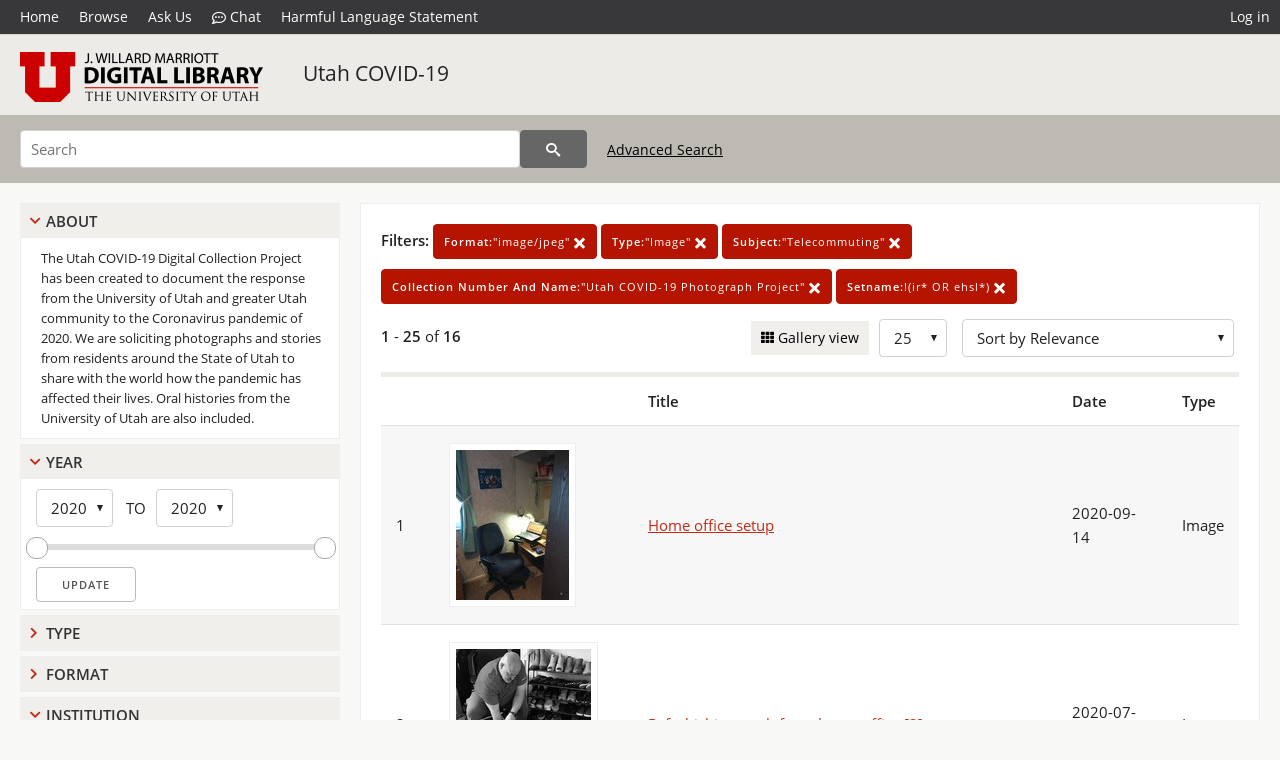

--- FILE ---
content_type: text/html; charset=UTF-8
request_url: https://collections.lib.utah.edu/search?facet_format_t=%22image%2Fjpeg%22&facet_type_t=%22Image%22&facet_subject_t=%22Telecommuting%22&facet_collection_number_and_name_t=%22Utah+COVID-19+Photograph+Project%22&setname_s=%21%28ir%2A+OR+ehsl%2A%29&sort=created_tdt+desc
body_size: 5462
content:
<!doctype html>
<html lang="en">
	<head>
		<meta charset="utf-8">
		<meta name="viewport" content="width=device-width, initial-scale=1, shrink-to-fit=no">
		<title>Utah COVID-19 | University of Utah Marriott Library | J. Willard Marriott Digital Library</title>
		<link rel="shortcut icon" type="image/png" href="/favicon.png" />
		<link rel="stylesheet" type="text/css" href="/css/normalize.min.css?v=1">
		<link rel="stylesheet" type="text/css" href="/css/skeleton.min.css?v=1">
		<link rel="stylesheet" type="text/css" href="/css/icons.css?v=3">
		<link rel="stylesheet" type="text/css" href="/css/main.css?v=48">
		<link rel="stylesheet" type="text/css" href="/css/imagezoom.css?v=3">
		<link rel="stylesheet" type="text/css" href="/css/carousel.css?v=2">
		<link rel="stylesheet" type="text/css" href="/css/fonts.css?v=1">
		<link rel='stylesheet' type='text/css' href='/themes/dl/custom.css?v=1'>
<script src='/js/main.js?v=9'></script><script src='/js/slider.js?v=5'></script>
		<script>
			var _paq = window._paq = window._paq || [];
			_paq.push(['setCustomDimension', 1, 'uum_uc19']);
			_paq.push(["setDocumentTitle", document.domain + "/" + document.title]);
			_paq.push(['setDownloadClasses', 'download']);
			_paq.push(['trackPageView']);
			_paq.push(['enableLinkTracking']);
			(function() {
				var u="https://analytics.lib.utah.edu/";
				_paq.push(['setTrackerUrl', u+'matomo.php']);
				_paq.push(['setSiteId', '29']);
				var d=document, g=d.createElement('script'), s=d.getElementsByTagName('script')[0];
				g.async=true; g.defer=true; g.src=u+'matomo.js'; s.parentNode.insertBefore(g,s);
			})();

		</script>
		<noscript><p><img src="https://analytics.lib.utah.edu/matomo.php?idsite=29&amp;rec=1" style="border:0;" alt=""/></p></noscript>
		<script>log_stat({type:"2",});</script>
	</head>
	<body>
		<div class="header">
			<div class="nav">
				<div class="container-fluid">
					<ul class="main-nav">
<li><a href="/" >Home</a></li><li><a href="/browse" >Browse</a></li><li><a href="https://forms.lib.utah.edu/dl-feedback/" target="_blank">Ask Us</a></li><li><a href="#" onclick="window.open('https://libraryh3lp.com/chat/mlibs-queue@chat.libraryh3lp.com?skin=27584', 'AskUs', 'resizable=1,width=500,height=300'); return false;"><i class="icon-comment-dots" style="padding-bottom: 2px"></i> Chat</a></li><li><a href="https://lib.utah.edu/services/digital-library/index.php#tab7" target="_blank">Harmful Language Statement</a></li><li class="link_right"><a href="/login">Log in</a></li>					</ul>
				</div>
			</div>
		</div>
		<div class="main-header">
			<div class="container-fluid">
				<div>
<div class='collection-wrap'><a href='/' class='collection-logo'><img src='/themes/dl/logo.png?v=1' title='J. Willard Marriott Digital Library' alt='J. Willard Marriott Digital Library'/></a><span class='collection-name dl'><a class='title_link' href='/search?facet_setname_s=uum_uc19'>Utah COVID-19</a></span></div>				</div>
			</div>
		</div>
		<form action="/search" id="form_search" method="GET">
		<script>
		var search_defaults = {
			page       : 1,
			gallery    : 0,
			embargoed  : 0,
			q          : "",
			sq         : "",
			year_start : "",
			year_end   : "",
			rows       : 25,
			sort       : "rel",
			fd         : "title_t,date_t,type_t",
		};
		</script>
		<script src="/js/search.js?v=11"></script>
		<div class="main-search">
			<div class="container-fluid">
<div class='main-search-input'><input id='search_box' type='text' name='q' placeholder='Search' value=''/><input type='hidden' name='sq' value=''/><input type='hidden' name='fd' value='title_t,date_t,type_t'/><input type='hidden' name='rows' value='25'/><input type='hidden' name='sort' value='created_tdt desc'/><input type='hidden' name='page' value='1'/><input type='hidden' name='gallery' value='0'/><input type='hidden' name='embargoed' value='0'/><input type='hidden' name='year_start' value=''/><input type='hidden' name='year_end' value=''/><input type='hidden' name='facet_format_t' value='&quot;image/jpeg&quot;'/><input type='hidden' name='facet_type_t' value='&quot;Image&quot;'/><input type='hidden' name='facet_subject_t' value='&quot;Telecommuting&quot;'/><input type='hidden' name='facet_collection_number_and_name_t' value='&quot;Utah COVID-19 Photograph Project&quot;'/><input type='hidden' name='setname_s' value='!(ir* OR ehsl*)'/><button type='submit' class='submit-btn' title='Search' onclick='return before_search()'><i class='icon-search'></i></button><span class='advanced_search'><a href='/search/advanced'>Advanced Search</a></span></div>			</div>
		</div>
		</form>
<div class='toggle-facets'><a href='#' onclick='return toggle_refine()' id='toggle-link'>&nbsp;</a></div><div class='container-fluid'><div class='page'><div id='refine-search'>
		<div class='panel panel-default'>
			<div class='collapse-toggle panel-heading'>
				<h5 class='panel-title'>
					<a href='#' onclick="toggle_facet(this, 'facet_about'); return false;">About</a>
				</h5>
			</div>
			<div id='facet_about' class='panel-collapse'>
				<div class='about-body'>
					The Utah COVID-19 Digital Collection Project has been created to document the response from the University of Utah and greater Utah community to the Coronavirus pandemic of 2020. We are soliciting photographs and stories from residents around the State of Utah to share with the world how the pandemic has affected their lives. Oral histories from the University of Utah are also included.
				</div>
			</div>
		</div>
	<div class='panel panel-default'>
		<div class='collapse-toggle panel-heading '>
			<h5 class='panel-title'>
				<a href='#' onclick="toggle_facet(this, 'facet_year'); return false;">Year</a>
			</h5>
		</div>
	
	<div id='facet_year' class='panel-collapse'>
		<div class='panel-body'>
<div class='year-options'><select id='start_year' onchange="update_select_year(1, this, year_slider, 'rangestart_year', 'rangeend_year')" title='Start Year'><option value='2020' selected >2020</option></select><span class='year-to'>TO</span><select id='end_year' onchange="update_select_year(, this, year_slider, 'rangestart_year', 'rangeend_year')" title='End Year'><option value='2020' selected >2020</option></select></div>
	<div id='year_slider' class='slider' data-min='2020' data-max='2020' data-start_id='start_year' data-end_id='end_year'>
		<div id='rangestart_year' data-dropdown_id='rangestart_year' data-value='2020'></div>
		<div id='rangeend_year' data-dropdown_id='rangestart_year' data-value='2020'></div>
		<span class='slider-inner'></span>
	</div>

	<label class='year-update'>
		<input type='button' id='form_year_update' value='Update' class='small' onclick="change_form_slider('year_start', 'year_end', 'rangestart_year', 'rangeend_year', true)"/>
	</label>
</div></div>
	<script>
		year_slider = new Slider;
		year_slider.init(document.getElementById('year_slider'), slider_year_callback);
	</script>
</div><div class='panel panel-default'>
		<div class='collapse-toggle panel-heading collapsed'>
			<h5 class='panel-title'>
				<a href='#' onclick="toggle_facet(this, 'facet_facet_type_t'); return false;">Type</a>
			</h5>
		</div>
	
	<div id='facet_facet_type_t' class='panel-collapse' style='display: none'>
		<div class='panel-body'>
<ul class='facet-values'><li><span class='facet-label'><a href='/search?facet_type_t=%22Image%22&amp;facet_format_t=%22image%2Fjpeg%22&amp;facet_subject_t=%22Telecommuting%22&amp;facet_collection_number_and_name_t=%22Utah+COVID-19+Photograph+Project%22&amp;setname_s=%21%28ir%2A+OR+ehsl%2A%29&amp;sort=created_tdt+desc'>Image</a></span><span class='facet-count'>16</span></li></ul></div></div></div><div class='panel panel-default'>
		<div class='collapse-toggle panel-heading collapsed'>
			<h5 class='panel-title'>
				<a href='#' onclick="toggle_facet(this, 'facet_facet_format_t'); return false;">Format</a>
			</h5>
		</div>
	
	<div id='facet_facet_format_t' class='panel-collapse' style='display: none'>
		<div class='panel-body'>
<ul class='facet-values'><li><span class='facet-label'><a href='/search?facet_format_t=%22image%2Fjpeg%22&amp;facet_type_t=%22Image%22&amp;facet_subject_t=%22Telecommuting%22&amp;facet_collection_number_and_name_t=%22Utah+COVID-19+Photograph+Project%22&amp;setname_s=%21%28ir%2A+OR+ehsl%2A%29&amp;sort=created_tdt+desc'>image/jpeg</a></span><span class='facet-count'>16</span></li></ul></div></div></div><div class='panel panel-default'>
		<div class='collapse-toggle panel-heading '>
			<h5 class='panel-title'>
				<a href='#' onclick="toggle_facet(this, 'facet_institution'); return false;">Institution</a>
			</h5>
		</div>
	
	<div id='facet_institution' class='panel-collapse' >
		<div class='panel-body'>
<ul class='facet-values'><li><span class='facet-label'><a href='/search?facet_setname_s=uum_*&amp;facet_format_t=%22image%2Fjpeg%22&amp;facet_type_t=%22Image%22&amp;facet_subject_t=%22Telecommuting%22&amp;facet_collection_number_and_name_t=%22Utah+COVID-19+Photograph+Project%22&amp;setname_s=%21%28ir%2A+OR+ehsl%2A%29&amp;sort=created_tdt+desc'>University of Utah Marriott Library</a></span><span class='facet-count'>16</span></li></ul></div></div></div><div class='panel panel-default'>
		<div class='collapse-toggle panel-heading '>
			<h5 class='panel-title'>
				<a href='#' onclick="toggle_facet(this, 'facet_facet_setname_s'); return false;">Collection</a>
			</h5>
		</div>
	
	<div id='facet_facet_setname_s' class='panel-collapse' >
		<div class='panel-body'>
<ul class='facet-values'><li><span class='facet-label'><a href='/search?facet_setname_s=%22uum_uc19%22&amp;facet_format_t=%22image%2Fjpeg%22&amp;facet_type_t=%22Image%22&amp;facet_subject_t=%22Telecommuting%22&amp;facet_collection_number_and_name_t=%22Utah+COVID-19+Photograph+Project%22&amp;setname_s=%21%28ir%2A+OR+ehsl%2A%29&amp;sort=created_tdt+desc'>Utah COVID-19</a></span><span class='facet-count'>16</span></li></ul></div></div></div></div><div class='search-results-container'><div class='search-constraints'><strong>Filters: </strong><a href='/search?&amp;facet_type_t=%22Image%22&amp;facet_subject_t=%22Telecommuting%22&amp;facet_collection_number_and_name_t=%22Utah+COVID-19+Photograph+Project%22&amp;setname_s=%21%28ir%2A+OR+ehsl%2A%29&amp;sort=created_tdt+desc' class='button button-primary' title='Remove'><strong>Format:</strong>&quot;image/jpeg&quot; <i class='icon-cross'></i></a><a href='/search?&amp;facet_format_t=%22image%2Fjpeg%22&amp;facet_subject_t=%22Telecommuting%22&amp;facet_collection_number_and_name_t=%22Utah+COVID-19+Photograph+Project%22&amp;setname_s=%21%28ir%2A+OR+ehsl%2A%29&amp;sort=created_tdt+desc' class='button button-primary' title='Remove'><strong>Type:</strong>&quot;Image&quot; <i class='icon-cross'></i></a><a href='/search?&amp;facet_format_t=%22image%2Fjpeg%22&amp;facet_type_t=%22Image%22&amp;facet_collection_number_and_name_t=%22Utah+COVID-19+Photograph+Project%22&amp;setname_s=%21%28ir%2A+OR+ehsl%2A%29&amp;sort=created_tdt+desc' class='button button-primary' title='Remove'><strong>Subject:</strong>&quot;Telecommuting&quot; <i class='icon-cross'></i></a><a href='/search?&amp;facet_format_t=%22image%2Fjpeg%22&amp;facet_type_t=%22Image%22&amp;facet_subject_t=%22Telecommuting%22&amp;setname_s=%21%28ir%2A+OR+ehsl%2A%29&amp;sort=created_tdt+desc' class='button button-primary' title='Remove'><strong>Collection Number And Name:</strong>&quot;Utah COVID-19 Photograph Project&quot; <i class='icon-cross'></i></a><a href='/search?&amp;facet_format_t=%22image%2Fjpeg%22&amp;facet_type_t=%22Image%22&amp;facet_subject_t=%22Telecommuting%22&amp;facet_collection_number_and_name_t=%22Utah+COVID-19+Photograph+Project%22&amp;sort=created_tdt+desc' class='button button-primary' title='Remove'><strong>Setname:</strong>!(ir* OR ehsl*) <i class='icon-cross'></i></a></div><div class='main-search-results'><div class='results-controls0'>
	<div class='page_entries'>
		<strong>1</strong> - <strong>25</strong> of <strong>16</strong>
	</div>
<div style='float:right'><div class='inline'><label class='view-btn'><input type='checkbox' id='form_gallery' name='gallery' value='1' onchange="change_form('gallery', this.checked + 0);" /> Gallery view</label></div><span class='sr-only'>Number of results to display per page</span><div class='inline left_pad'><select id='form_rows' name='rows' onchange="form_search.elements['page'].value=1; change_form('rows', this.value);"><option value='10'>10</option><option value='25' selected>25</option><option value='50'>50</option><option value='100'>100</option><option value='200'>200</option></select></div><div id='sort-dropdown' class='inline left_pad'><select id='form_sort' name='sort' onchange="change_form('sort', this.value);"'><option value='rel'>Sort by Relevance</option><option value='az_title asc'>Sort by Title A-Z</option><option value='az_title desc'>Sort by Title Z-A</option><option value='sort_date_t asc'>Sort by Date Ascending</option><option value='sort_date_t desc'>Sort by Date Descending</option><option value='modified_tdt asc'>Sort by Last Modified Ascending</option><option value='modified_tdt desc'>Sort by Last Modified Descending</option></select></div></div></div></div><table class='table table-bordered'><tr><th></th><th></th><th>Title</th><th>Date</th><th>Type</th></tr><tr id='id1681562'><td>1</td><td><a href='/details?id=1681562'><img title='Home office setup' alt='Home office setup' class='thumb' src='/dl_thumbs/71/ab/71ab648e45a0edaeb8f0b3beb245f354efb6a94f.jpg'/></a></td><td><a href='/details?id=1681562'>Home office setup</a></td><td>2020-09-14</td><td>Image</td></tr><tr id='id1669259'><td>2</td><td><a href='/details?id=1669259'><img title='Refurbishing work-from-home office [2]' alt='Refurbishing work-from-home office [2]' class='thumb' src='/dl_thumbs/50/1f/501f9f6655f668d27dfe911db80e8aedf97070ec.jpg'/></a></td><td><a href='/details?id=1669259'>Refurbishing work-from-home office [2]</a></td><td>2020-07-25</td><td>Image</td></tr><tr id='id1669258'><td>3</td><td><a href='/details?id=1669258'><img title='Refurbishing work-from-home office [1]' alt='Refurbishing work-from-home office [1]' class='thumb' src='/dl_thumbs/24/89/24899a57c3df3e5dd92df10044634eece83ff98d.jpg'/></a></td><td><a href='/details?id=1669258'>Refurbishing work-from-home office [1]</a></td><td>2020-07-25</td><td>Image</td></tr><tr id='id1611346'><td>4</td><td><a href='/details?id=1611346'><img title='Working from home in University student apartments [02]' alt='Working from home in University student apartments [02]' class='thumb' src='/dl_thumbs/b3/ef/b3ef2cbf5568fa4fcd6cf45eda24afb693f0c076.jpg'/></a></td><td><a href='/details?id=1611346'>Working from home in University student apartments [02]</a></td><td>2020-03-17</td><td>Image</td></tr><tr id='id1611345'><td>5</td><td><a href='/details?id=1611345'><img title='Working from home in University student apartments [01]' alt='Working from home in University student apartments [01]' class='thumb' src='/dl_thumbs/4c/de/4cde33d3aad1476ae389d575eb96507e668d5cd7.jpg'/></a></td><td><a href='/details?id=1611345'>Working from home in University student apartments [01]</a></td><td>2020-03-17</td><td>Image</td></tr><tr id='id1566087'><td>6</td><td><a href='/details?id=1566087'><img title='Home workstation' alt='Home workstation' class='thumb' src='/dl_thumbs/c5/2e/c52e6140b861a941473ba42d8427e4f22fa1d8bc.jpg'/></a></td><td><a href='/details?id=1566087'>Home workstation</a></td><td>2020-05-07</td><td>Image</td></tr><tr id='id1565204'><td>7</td><td><a href='/details?id=1565204'><img title='Sarah Allen working from home' alt='Sarah Allen working from home' class='thumb' src='/dl_thumbs/48/c8/48c84924112cdbf30992d545147996e42cdc5cf0.jpg'/></a></td><td><a href='/details?id=1565204'>Sarah Allen working from home</a></td><td>2020-05</td><td>Image</td></tr><tr id='id1551075'><td>8</td><td><a href='/details?id=1551075'><img title='Closet now in bedroom' alt='Closet now in bedroom' class='thumb' src='/dl_thumbs/cd/26/cd26aa97ec6866a66ea45fd45a5c4657356513c6.jpg'/></a></td><td><a href='/details?id=1551075'>Closet now in bedroom</a></td><td>2020-05</td><td>Image</td></tr><tr id='id1551074'><td>9</td><td><a href='/details?id=1551074'><img title='Home office in closet' alt='Home office in closet' class='thumb' src='/dl_thumbs/f5/f8/f5f8fdf0fada9ac73aa30b19d85fa5b45edcaa9e.jpg'/></a></td><td><a href='/details?id=1551074'>Home office in closet</a></td><td>2020-05</td><td>Image</td></tr><tr id='id1550641'><td>10</td><td><a href='/details?id=1550641'><img title='Melanie Hawks outdoor home office' alt='Melanie Hawks outdoor home office' class='thumb' src='/dl_thumbs/a9/71/a9713a902c42c962c2056be0440e3dfcc74153ef.jpg'/></a></td><td><a href='/details?id=1550641'>Melanie Hawks outdoor home office</a></td><td>2020-04</td><td>Image</td></tr><tr id='id1550211'><td>11</td><td><a href='/details?id=1550211'><img title='Magdalena Wilson working from home' alt='Magdalena Wilson working from home' class='thumb' src='/dl_thumbs/64/59/645910ee7db02c95fa12f862c3cbd1df5e1457cd.jpg'/></a></td><td><a href='/details?id=1550211'>Magdalena Wilson working from home</a></td><td>2020-04-11</td><td>Image</td></tr><tr id='id1547140'><td>12</td><td><a href='/details?id=1547140'><img title='At home workstation, Cathay Ericson' alt='At home workstation, Cathay Ericson' class='thumb' src='/dl_thumbs/64/40/644011fa351effbbfdaf9a33d622e7f6e3f531b3.jpg'/></a></td><td><a href='/details?id=1547140'>At home workstation, Cathay Ericson</a></td><td>2020-04</td><td>Image</td></tr><tr id='id1544053'><td>13</td><td><a href='/details?id=1544053'><img title='New home office' alt='New home office' class='thumb' src='/dl_thumbs/58/ff/58ff7a8b987a4d4934f68edbee709a7cabca224b.jpg'/></a></td><td><a href='/details?id=1544053'>New home office</a></td><td>2020-04</td><td>Image</td></tr><tr id='id1543965'><td>14</td><td><a href='/details?id=1543965'><img title='Boo, the cat, with computer' alt='Boo, the cat, with computer' class='thumb' src='/dl_thumbs/3f/02/3f0275e230edddf4780ba640da2ea7e37df8a86d.jpg'/></a></td><td><a href='/details?id=1543965'>Boo, the cat, with computer</a></td><td>2020-04</td><td>Image</td></tr><tr id='id1543328'><td>15</td><td><a href='/details?id=1543328'><img title='Screenshot of Academic Advising Center meeting' alt='Screenshot of Academic Advising Center meeting' class='thumb' src='/dl_thumbs/36/b1/36b1767f8d9e9088688cce92510b0b9a2981bfff.jpg'/></a></td><td><a href='/details?id=1543328'>Screenshot of Academic Advising Center meeting</a></td><td>2020-04</td><td>Image</td></tr><tr id='id1541870'><td>16</td><td><a href='/details?id=1541870'><img title='Tim Ross working from shed' alt='Tim Ross working from shed' class='thumb' src='/dl_thumbs/f0/3c/f03cf170d4971fb313b0abfc20e2263fd97d92a5.jpg'/></a></td><td><a href='/details?id=1541870'>Tim Ross working from shed</a></td><td>2020-04</td><td>Image</td></tr></table><div class='main-search-results'><div class='results-controls1'>
	<div class='page_entries'>
		<strong>1</strong> - <strong>25</strong> of <strong>16</strong>
	</div>
</div></div></div></div></div><footer>
	<div class="container">
		<div class="row">
			<div class="twelve columns"><img src="/img/footer_logo_uu.png" title="J. Willard Marriott Digital Library" alt="J. Willard Marriott Digital Library"></div>
		</div>
		<div class="row footer-4-col">
			<div class="three columns">
				<p><a href="https://lib.utah.edu">J. Willard Marriott Library</a></p>
				<p class="address"><a href="https://goo.gl/maps/JeLmHFGW5Te2xVrR9"> 295 S 1500 E <br>SLC UT 84112-0860 </a></p>
				<p><a href="https://forms.lib.utah.edu/dl-feedback"><i class="icon-envelope"></i> Contact Us </a></p>
				<p><i class="icon-phone"></i> 801.581.8558</p>
				<p>FAX: 801.585.3464</p>
			</div>
			<div class="three columns">
				<h6>J. Willard Marriott Library</h6>
				<ul>
					<li><a href="https://lib.utah.edu/services/digital-library/">Digital Library Services</a></li>
					<li><a href="https://lib.utah.edu/collections/special-collections/">Special Collections</a></li>
					<li><a href="https://lib.utah.edu/research/copyright.php">Copyright Resources</a></li>
										<li><a href="https://lib.utah.edu/services/digital-library/index.php#tab6">Terms of Use</a></li>
															<li><a href="https://lib.utah.edu/services/digital-library/index.php#tab7">Harmful Language Statement</a></li>
									</ul>
			</div>
			<div class="three columns">
				<h6>University of Utah Digital Projects</h6>
				<ul>
					<li><a href="https://collections.lib.utah.edu">Marriott Digital Library</a></li>
					<li><a href="https://newspapers.lib.utah.edu">Utah Digital Newspapers</a></li>
					<li><a href="https://exhibits.lib.utah.edu/s/home/page/home">Digital Exhibits</a></li>
					<li><a href="https://github.com/marriott-library/collections-as-data">Collections as Data</a></li>
					<li><a href="https://newsletter.lib.utah.edu/digital-library-news">Digital Library News</a></li>
					<li><a href="https://lib.utah.edu/digital-scholarship/">USpace Institutional Repository</a></li>
					<li><a href="https://hive.utah.edu">Hive Data Repository</a></li>
				</ul>
			</div>
			<div class="three columns">
				<h6>Related Digital Library Sites</h6>
				<ul>
					<li><a href="https://lib.utah.edu/services/digital-library/#tab5">Partner Institutions</a></li>
					<li><a href="https://mwdl.org">Mountain West Digital Library</a></li>
					<li><a href="https://dp.la">Digital Public Library of America</a></li>
				</ul>
			</div>
		</div>
		<div class="row sub-footer">
			<div class="four columns">
				<p>Copyright © J. Willard Marriott Library. All rights reserved.</p>
			</div>
			<div class="eight columns">
				<ul class="nav justify-content-end">
				<li class="nav-item"><a class="nav-link" href="http://www.utah.edu/privacy">Privacy</a>/</li>
				<li class="nav-item"><a class="nav-link" href="https://www.utah.edu/nondiscrimination/">Nondiscrimination &amp; Accessibility</a>/</li>
				<li class="nav-item"><a class="nav-link" href="https://safeu.utah.edu/">Safe U</a>/</li>
				<li class="nav-item"><a class="nav-link" href="http://www.utah.edu/disclaimer">Disclaimer</a>/</li>
				<li class="nav-item"><a class="nav-link" href="https://lib.utah.edu/info/policies.php">Policies</a></li>
				</ul>
			</div>
		</div>
	</div>
</footer>
	</body>
</html>
